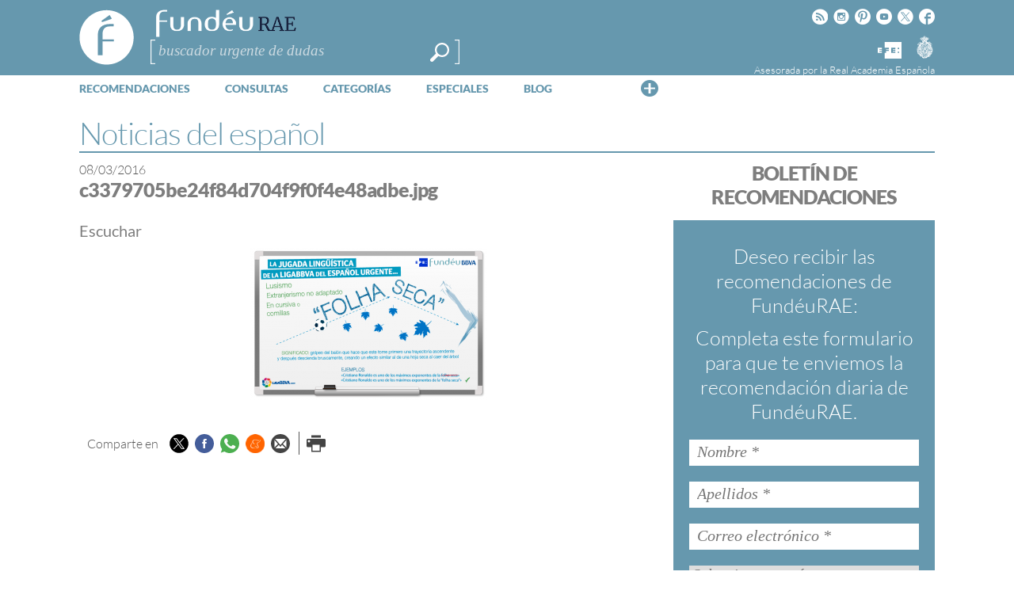

--- FILE ---
content_type: text/html; charset=utf-8
request_url: https://www.google.com/recaptcha/api2/anchor?ar=1&k=6LeqEhUUAAAAANIrwHpG9q7MLzswNZZnLOfA50E6&co=aHR0cHM6Ly93d3cuZnVuZGV1LmVzOjQ0Mw..&hl=es&v=N67nZn4AqZkNcbeMu4prBgzg&size=normal&anchor-ms=20000&execute-ms=30000&cb=60g8bwoa4by
body_size: 49595
content:
<!DOCTYPE HTML><html dir="ltr" lang="es"><head><meta http-equiv="Content-Type" content="text/html; charset=UTF-8">
<meta http-equiv="X-UA-Compatible" content="IE=edge">
<title>reCAPTCHA</title>
<style type="text/css">
/* cyrillic-ext */
@font-face {
  font-family: 'Roboto';
  font-style: normal;
  font-weight: 400;
  font-stretch: 100%;
  src: url(//fonts.gstatic.com/s/roboto/v48/KFO7CnqEu92Fr1ME7kSn66aGLdTylUAMa3GUBHMdazTgWw.woff2) format('woff2');
  unicode-range: U+0460-052F, U+1C80-1C8A, U+20B4, U+2DE0-2DFF, U+A640-A69F, U+FE2E-FE2F;
}
/* cyrillic */
@font-face {
  font-family: 'Roboto';
  font-style: normal;
  font-weight: 400;
  font-stretch: 100%;
  src: url(//fonts.gstatic.com/s/roboto/v48/KFO7CnqEu92Fr1ME7kSn66aGLdTylUAMa3iUBHMdazTgWw.woff2) format('woff2');
  unicode-range: U+0301, U+0400-045F, U+0490-0491, U+04B0-04B1, U+2116;
}
/* greek-ext */
@font-face {
  font-family: 'Roboto';
  font-style: normal;
  font-weight: 400;
  font-stretch: 100%;
  src: url(//fonts.gstatic.com/s/roboto/v48/KFO7CnqEu92Fr1ME7kSn66aGLdTylUAMa3CUBHMdazTgWw.woff2) format('woff2');
  unicode-range: U+1F00-1FFF;
}
/* greek */
@font-face {
  font-family: 'Roboto';
  font-style: normal;
  font-weight: 400;
  font-stretch: 100%;
  src: url(//fonts.gstatic.com/s/roboto/v48/KFO7CnqEu92Fr1ME7kSn66aGLdTylUAMa3-UBHMdazTgWw.woff2) format('woff2');
  unicode-range: U+0370-0377, U+037A-037F, U+0384-038A, U+038C, U+038E-03A1, U+03A3-03FF;
}
/* math */
@font-face {
  font-family: 'Roboto';
  font-style: normal;
  font-weight: 400;
  font-stretch: 100%;
  src: url(//fonts.gstatic.com/s/roboto/v48/KFO7CnqEu92Fr1ME7kSn66aGLdTylUAMawCUBHMdazTgWw.woff2) format('woff2');
  unicode-range: U+0302-0303, U+0305, U+0307-0308, U+0310, U+0312, U+0315, U+031A, U+0326-0327, U+032C, U+032F-0330, U+0332-0333, U+0338, U+033A, U+0346, U+034D, U+0391-03A1, U+03A3-03A9, U+03B1-03C9, U+03D1, U+03D5-03D6, U+03F0-03F1, U+03F4-03F5, U+2016-2017, U+2034-2038, U+203C, U+2040, U+2043, U+2047, U+2050, U+2057, U+205F, U+2070-2071, U+2074-208E, U+2090-209C, U+20D0-20DC, U+20E1, U+20E5-20EF, U+2100-2112, U+2114-2115, U+2117-2121, U+2123-214F, U+2190, U+2192, U+2194-21AE, U+21B0-21E5, U+21F1-21F2, U+21F4-2211, U+2213-2214, U+2216-22FF, U+2308-230B, U+2310, U+2319, U+231C-2321, U+2336-237A, U+237C, U+2395, U+239B-23B7, U+23D0, U+23DC-23E1, U+2474-2475, U+25AF, U+25B3, U+25B7, U+25BD, U+25C1, U+25CA, U+25CC, U+25FB, U+266D-266F, U+27C0-27FF, U+2900-2AFF, U+2B0E-2B11, U+2B30-2B4C, U+2BFE, U+3030, U+FF5B, U+FF5D, U+1D400-1D7FF, U+1EE00-1EEFF;
}
/* symbols */
@font-face {
  font-family: 'Roboto';
  font-style: normal;
  font-weight: 400;
  font-stretch: 100%;
  src: url(//fonts.gstatic.com/s/roboto/v48/KFO7CnqEu92Fr1ME7kSn66aGLdTylUAMaxKUBHMdazTgWw.woff2) format('woff2');
  unicode-range: U+0001-000C, U+000E-001F, U+007F-009F, U+20DD-20E0, U+20E2-20E4, U+2150-218F, U+2190, U+2192, U+2194-2199, U+21AF, U+21E6-21F0, U+21F3, U+2218-2219, U+2299, U+22C4-22C6, U+2300-243F, U+2440-244A, U+2460-24FF, U+25A0-27BF, U+2800-28FF, U+2921-2922, U+2981, U+29BF, U+29EB, U+2B00-2BFF, U+4DC0-4DFF, U+FFF9-FFFB, U+10140-1018E, U+10190-1019C, U+101A0, U+101D0-101FD, U+102E0-102FB, U+10E60-10E7E, U+1D2C0-1D2D3, U+1D2E0-1D37F, U+1F000-1F0FF, U+1F100-1F1AD, U+1F1E6-1F1FF, U+1F30D-1F30F, U+1F315, U+1F31C, U+1F31E, U+1F320-1F32C, U+1F336, U+1F378, U+1F37D, U+1F382, U+1F393-1F39F, U+1F3A7-1F3A8, U+1F3AC-1F3AF, U+1F3C2, U+1F3C4-1F3C6, U+1F3CA-1F3CE, U+1F3D4-1F3E0, U+1F3ED, U+1F3F1-1F3F3, U+1F3F5-1F3F7, U+1F408, U+1F415, U+1F41F, U+1F426, U+1F43F, U+1F441-1F442, U+1F444, U+1F446-1F449, U+1F44C-1F44E, U+1F453, U+1F46A, U+1F47D, U+1F4A3, U+1F4B0, U+1F4B3, U+1F4B9, U+1F4BB, U+1F4BF, U+1F4C8-1F4CB, U+1F4D6, U+1F4DA, U+1F4DF, U+1F4E3-1F4E6, U+1F4EA-1F4ED, U+1F4F7, U+1F4F9-1F4FB, U+1F4FD-1F4FE, U+1F503, U+1F507-1F50B, U+1F50D, U+1F512-1F513, U+1F53E-1F54A, U+1F54F-1F5FA, U+1F610, U+1F650-1F67F, U+1F687, U+1F68D, U+1F691, U+1F694, U+1F698, U+1F6AD, U+1F6B2, U+1F6B9-1F6BA, U+1F6BC, U+1F6C6-1F6CF, U+1F6D3-1F6D7, U+1F6E0-1F6EA, U+1F6F0-1F6F3, U+1F6F7-1F6FC, U+1F700-1F7FF, U+1F800-1F80B, U+1F810-1F847, U+1F850-1F859, U+1F860-1F887, U+1F890-1F8AD, U+1F8B0-1F8BB, U+1F8C0-1F8C1, U+1F900-1F90B, U+1F93B, U+1F946, U+1F984, U+1F996, U+1F9E9, U+1FA00-1FA6F, U+1FA70-1FA7C, U+1FA80-1FA89, U+1FA8F-1FAC6, U+1FACE-1FADC, U+1FADF-1FAE9, U+1FAF0-1FAF8, U+1FB00-1FBFF;
}
/* vietnamese */
@font-face {
  font-family: 'Roboto';
  font-style: normal;
  font-weight: 400;
  font-stretch: 100%;
  src: url(//fonts.gstatic.com/s/roboto/v48/KFO7CnqEu92Fr1ME7kSn66aGLdTylUAMa3OUBHMdazTgWw.woff2) format('woff2');
  unicode-range: U+0102-0103, U+0110-0111, U+0128-0129, U+0168-0169, U+01A0-01A1, U+01AF-01B0, U+0300-0301, U+0303-0304, U+0308-0309, U+0323, U+0329, U+1EA0-1EF9, U+20AB;
}
/* latin-ext */
@font-face {
  font-family: 'Roboto';
  font-style: normal;
  font-weight: 400;
  font-stretch: 100%;
  src: url(//fonts.gstatic.com/s/roboto/v48/KFO7CnqEu92Fr1ME7kSn66aGLdTylUAMa3KUBHMdazTgWw.woff2) format('woff2');
  unicode-range: U+0100-02BA, U+02BD-02C5, U+02C7-02CC, U+02CE-02D7, U+02DD-02FF, U+0304, U+0308, U+0329, U+1D00-1DBF, U+1E00-1E9F, U+1EF2-1EFF, U+2020, U+20A0-20AB, U+20AD-20C0, U+2113, U+2C60-2C7F, U+A720-A7FF;
}
/* latin */
@font-face {
  font-family: 'Roboto';
  font-style: normal;
  font-weight: 400;
  font-stretch: 100%;
  src: url(//fonts.gstatic.com/s/roboto/v48/KFO7CnqEu92Fr1ME7kSn66aGLdTylUAMa3yUBHMdazQ.woff2) format('woff2');
  unicode-range: U+0000-00FF, U+0131, U+0152-0153, U+02BB-02BC, U+02C6, U+02DA, U+02DC, U+0304, U+0308, U+0329, U+2000-206F, U+20AC, U+2122, U+2191, U+2193, U+2212, U+2215, U+FEFF, U+FFFD;
}
/* cyrillic-ext */
@font-face {
  font-family: 'Roboto';
  font-style: normal;
  font-weight: 500;
  font-stretch: 100%;
  src: url(//fonts.gstatic.com/s/roboto/v48/KFO7CnqEu92Fr1ME7kSn66aGLdTylUAMa3GUBHMdazTgWw.woff2) format('woff2');
  unicode-range: U+0460-052F, U+1C80-1C8A, U+20B4, U+2DE0-2DFF, U+A640-A69F, U+FE2E-FE2F;
}
/* cyrillic */
@font-face {
  font-family: 'Roboto';
  font-style: normal;
  font-weight: 500;
  font-stretch: 100%;
  src: url(//fonts.gstatic.com/s/roboto/v48/KFO7CnqEu92Fr1ME7kSn66aGLdTylUAMa3iUBHMdazTgWw.woff2) format('woff2');
  unicode-range: U+0301, U+0400-045F, U+0490-0491, U+04B0-04B1, U+2116;
}
/* greek-ext */
@font-face {
  font-family: 'Roboto';
  font-style: normal;
  font-weight: 500;
  font-stretch: 100%;
  src: url(//fonts.gstatic.com/s/roboto/v48/KFO7CnqEu92Fr1ME7kSn66aGLdTylUAMa3CUBHMdazTgWw.woff2) format('woff2');
  unicode-range: U+1F00-1FFF;
}
/* greek */
@font-face {
  font-family: 'Roboto';
  font-style: normal;
  font-weight: 500;
  font-stretch: 100%;
  src: url(//fonts.gstatic.com/s/roboto/v48/KFO7CnqEu92Fr1ME7kSn66aGLdTylUAMa3-UBHMdazTgWw.woff2) format('woff2');
  unicode-range: U+0370-0377, U+037A-037F, U+0384-038A, U+038C, U+038E-03A1, U+03A3-03FF;
}
/* math */
@font-face {
  font-family: 'Roboto';
  font-style: normal;
  font-weight: 500;
  font-stretch: 100%;
  src: url(//fonts.gstatic.com/s/roboto/v48/KFO7CnqEu92Fr1ME7kSn66aGLdTylUAMawCUBHMdazTgWw.woff2) format('woff2');
  unicode-range: U+0302-0303, U+0305, U+0307-0308, U+0310, U+0312, U+0315, U+031A, U+0326-0327, U+032C, U+032F-0330, U+0332-0333, U+0338, U+033A, U+0346, U+034D, U+0391-03A1, U+03A3-03A9, U+03B1-03C9, U+03D1, U+03D5-03D6, U+03F0-03F1, U+03F4-03F5, U+2016-2017, U+2034-2038, U+203C, U+2040, U+2043, U+2047, U+2050, U+2057, U+205F, U+2070-2071, U+2074-208E, U+2090-209C, U+20D0-20DC, U+20E1, U+20E5-20EF, U+2100-2112, U+2114-2115, U+2117-2121, U+2123-214F, U+2190, U+2192, U+2194-21AE, U+21B0-21E5, U+21F1-21F2, U+21F4-2211, U+2213-2214, U+2216-22FF, U+2308-230B, U+2310, U+2319, U+231C-2321, U+2336-237A, U+237C, U+2395, U+239B-23B7, U+23D0, U+23DC-23E1, U+2474-2475, U+25AF, U+25B3, U+25B7, U+25BD, U+25C1, U+25CA, U+25CC, U+25FB, U+266D-266F, U+27C0-27FF, U+2900-2AFF, U+2B0E-2B11, U+2B30-2B4C, U+2BFE, U+3030, U+FF5B, U+FF5D, U+1D400-1D7FF, U+1EE00-1EEFF;
}
/* symbols */
@font-face {
  font-family: 'Roboto';
  font-style: normal;
  font-weight: 500;
  font-stretch: 100%;
  src: url(//fonts.gstatic.com/s/roboto/v48/KFO7CnqEu92Fr1ME7kSn66aGLdTylUAMaxKUBHMdazTgWw.woff2) format('woff2');
  unicode-range: U+0001-000C, U+000E-001F, U+007F-009F, U+20DD-20E0, U+20E2-20E4, U+2150-218F, U+2190, U+2192, U+2194-2199, U+21AF, U+21E6-21F0, U+21F3, U+2218-2219, U+2299, U+22C4-22C6, U+2300-243F, U+2440-244A, U+2460-24FF, U+25A0-27BF, U+2800-28FF, U+2921-2922, U+2981, U+29BF, U+29EB, U+2B00-2BFF, U+4DC0-4DFF, U+FFF9-FFFB, U+10140-1018E, U+10190-1019C, U+101A0, U+101D0-101FD, U+102E0-102FB, U+10E60-10E7E, U+1D2C0-1D2D3, U+1D2E0-1D37F, U+1F000-1F0FF, U+1F100-1F1AD, U+1F1E6-1F1FF, U+1F30D-1F30F, U+1F315, U+1F31C, U+1F31E, U+1F320-1F32C, U+1F336, U+1F378, U+1F37D, U+1F382, U+1F393-1F39F, U+1F3A7-1F3A8, U+1F3AC-1F3AF, U+1F3C2, U+1F3C4-1F3C6, U+1F3CA-1F3CE, U+1F3D4-1F3E0, U+1F3ED, U+1F3F1-1F3F3, U+1F3F5-1F3F7, U+1F408, U+1F415, U+1F41F, U+1F426, U+1F43F, U+1F441-1F442, U+1F444, U+1F446-1F449, U+1F44C-1F44E, U+1F453, U+1F46A, U+1F47D, U+1F4A3, U+1F4B0, U+1F4B3, U+1F4B9, U+1F4BB, U+1F4BF, U+1F4C8-1F4CB, U+1F4D6, U+1F4DA, U+1F4DF, U+1F4E3-1F4E6, U+1F4EA-1F4ED, U+1F4F7, U+1F4F9-1F4FB, U+1F4FD-1F4FE, U+1F503, U+1F507-1F50B, U+1F50D, U+1F512-1F513, U+1F53E-1F54A, U+1F54F-1F5FA, U+1F610, U+1F650-1F67F, U+1F687, U+1F68D, U+1F691, U+1F694, U+1F698, U+1F6AD, U+1F6B2, U+1F6B9-1F6BA, U+1F6BC, U+1F6C6-1F6CF, U+1F6D3-1F6D7, U+1F6E0-1F6EA, U+1F6F0-1F6F3, U+1F6F7-1F6FC, U+1F700-1F7FF, U+1F800-1F80B, U+1F810-1F847, U+1F850-1F859, U+1F860-1F887, U+1F890-1F8AD, U+1F8B0-1F8BB, U+1F8C0-1F8C1, U+1F900-1F90B, U+1F93B, U+1F946, U+1F984, U+1F996, U+1F9E9, U+1FA00-1FA6F, U+1FA70-1FA7C, U+1FA80-1FA89, U+1FA8F-1FAC6, U+1FACE-1FADC, U+1FADF-1FAE9, U+1FAF0-1FAF8, U+1FB00-1FBFF;
}
/* vietnamese */
@font-face {
  font-family: 'Roboto';
  font-style: normal;
  font-weight: 500;
  font-stretch: 100%;
  src: url(//fonts.gstatic.com/s/roboto/v48/KFO7CnqEu92Fr1ME7kSn66aGLdTylUAMa3OUBHMdazTgWw.woff2) format('woff2');
  unicode-range: U+0102-0103, U+0110-0111, U+0128-0129, U+0168-0169, U+01A0-01A1, U+01AF-01B0, U+0300-0301, U+0303-0304, U+0308-0309, U+0323, U+0329, U+1EA0-1EF9, U+20AB;
}
/* latin-ext */
@font-face {
  font-family: 'Roboto';
  font-style: normal;
  font-weight: 500;
  font-stretch: 100%;
  src: url(//fonts.gstatic.com/s/roboto/v48/KFO7CnqEu92Fr1ME7kSn66aGLdTylUAMa3KUBHMdazTgWw.woff2) format('woff2');
  unicode-range: U+0100-02BA, U+02BD-02C5, U+02C7-02CC, U+02CE-02D7, U+02DD-02FF, U+0304, U+0308, U+0329, U+1D00-1DBF, U+1E00-1E9F, U+1EF2-1EFF, U+2020, U+20A0-20AB, U+20AD-20C0, U+2113, U+2C60-2C7F, U+A720-A7FF;
}
/* latin */
@font-face {
  font-family: 'Roboto';
  font-style: normal;
  font-weight: 500;
  font-stretch: 100%;
  src: url(//fonts.gstatic.com/s/roboto/v48/KFO7CnqEu92Fr1ME7kSn66aGLdTylUAMa3yUBHMdazQ.woff2) format('woff2');
  unicode-range: U+0000-00FF, U+0131, U+0152-0153, U+02BB-02BC, U+02C6, U+02DA, U+02DC, U+0304, U+0308, U+0329, U+2000-206F, U+20AC, U+2122, U+2191, U+2193, U+2212, U+2215, U+FEFF, U+FFFD;
}
/* cyrillic-ext */
@font-face {
  font-family: 'Roboto';
  font-style: normal;
  font-weight: 900;
  font-stretch: 100%;
  src: url(//fonts.gstatic.com/s/roboto/v48/KFO7CnqEu92Fr1ME7kSn66aGLdTylUAMa3GUBHMdazTgWw.woff2) format('woff2');
  unicode-range: U+0460-052F, U+1C80-1C8A, U+20B4, U+2DE0-2DFF, U+A640-A69F, U+FE2E-FE2F;
}
/* cyrillic */
@font-face {
  font-family: 'Roboto';
  font-style: normal;
  font-weight: 900;
  font-stretch: 100%;
  src: url(//fonts.gstatic.com/s/roboto/v48/KFO7CnqEu92Fr1ME7kSn66aGLdTylUAMa3iUBHMdazTgWw.woff2) format('woff2');
  unicode-range: U+0301, U+0400-045F, U+0490-0491, U+04B0-04B1, U+2116;
}
/* greek-ext */
@font-face {
  font-family: 'Roboto';
  font-style: normal;
  font-weight: 900;
  font-stretch: 100%;
  src: url(//fonts.gstatic.com/s/roboto/v48/KFO7CnqEu92Fr1ME7kSn66aGLdTylUAMa3CUBHMdazTgWw.woff2) format('woff2');
  unicode-range: U+1F00-1FFF;
}
/* greek */
@font-face {
  font-family: 'Roboto';
  font-style: normal;
  font-weight: 900;
  font-stretch: 100%;
  src: url(//fonts.gstatic.com/s/roboto/v48/KFO7CnqEu92Fr1ME7kSn66aGLdTylUAMa3-UBHMdazTgWw.woff2) format('woff2');
  unicode-range: U+0370-0377, U+037A-037F, U+0384-038A, U+038C, U+038E-03A1, U+03A3-03FF;
}
/* math */
@font-face {
  font-family: 'Roboto';
  font-style: normal;
  font-weight: 900;
  font-stretch: 100%;
  src: url(//fonts.gstatic.com/s/roboto/v48/KFO7CnqEu92Fr1ME7kSn66aGLdTylUAMawCUBHMdazTgWw.woff2) format('woff2');
  unicode-range: U+0302-0303, U+0305, U+0307-0308, U+0310, U+0312, U+0315, U+031A, U+0326-0327, U+032C, U+032F-0330, U+0332-0333, U+0338, U+033A, U+0346, U+034D, U+0391-03A1, U+03A3-03A9, U+03B1-03C9, U+03D1, U+03D5-03D6, U+03F0-03F1, U+03F4-03F5, U+2016-2017, U+2034-2038, U+203C, U+2040, U+2043, U+2047, U+2050, U+2057, U+205F, U+2070-2071, U+2074-208E, U+2090-209C, U+20D0-20DC, U+20E1, U+20E5-20EF, U+2100-2112, U+2114-2115, U+2117-2121, U+2123-214F, U+2190, U+2192, U+2194-21AE, U+21B0-21E5, U+21F1-21F2, U+21F4-2211, U+2213-2214, U+2216-22FF, U+2308-230B, U+2310, U+2319, U+231C-2321, U+2336-237A, U+237C, U+2395, U+239B-23B7, U+23D0, U+23DC-23E1, U+2474-2475, U+25AF, U+25B3, U+25B7, U+25BD, U+25C1, U+25CA, U+25CC, U+25FB, U+266D-266F, U+27C0-27FF, U+2900-2AFF, U+2B0E-2B11, U+2B30-2B4C, U+2BFE, U+3030, U+FF5B, U+FF5D, U+1D400-1D7FF, U+1EE00-1EEFF;
}
/* symbols */
@font-face {
  font-family: 'Roboto';
  font-style: normal;
  font-weight: 900;
  font-stretch: 100%;
  src: url(//fonts.gstatic.com/s/roboto/v48/KFO7CnqEu92Fr1ME7kSn66aGLdTylUAMaxKUBHMdazTgWw.woff2) format('woff2');
  unicode-range: U+0001-000C, U+000E-001F, U+007F-009F, U+20DD-20E0, U+20E2-20E4, U+2150-218F, U+2190, U+2192, U+2194-2199, U+21AF, U+21E6-21F0, U+21F3, U+2218-2219, U+2299, U+22C4-22C6, U+2300-243F, U+2440-244A, U+2460-24FF, U+25A0-27BF, U+2800-28FF, U+2921-2922, U+2981, U+29BF, U+29EB, U+2B00-2BFF, U+4DC0-4DFF, U+FFF9-FFFB, U+10140-1018E, U+10190-1019C, U+101A0, U+101D0-101FD, U+102E0-102FB, U+10E60-10E7E, U+1D2C0-1D2D3, U+1D2E0-1D37F, U+1F000-1F0FF, U+1F100-1F1AD, U+1F1E6-1F1FF, U+1F30D-1F30F, U+1F315, U+1F31C, U+1F31E, U+1F320-1F32C, U+1F336, U+1F378, U+1F37D, U+1F382, U+1F393-1F39F, U+1F3A7-1F3A8, U+1F3AC-1F3AF, U+1F3C2, U+1F3C4-1F3C6, U+1F3CA-1F3CE, U+1F3D4-1F3E0, U+1F3ED, U+1F3F1-1F3F3, U+1F3F5-1F3F7, U+1F408, U+1F415, U+1F41F, U+1F426, U+1F43F, U+1F441-1F442, U+1F444, U+1F446-1F449, U+1F44C-1F44E, U+1F453, U+1F46A, U+1F47D, U+1F4A3, U+1F4B0, U+1F4B3, U+1F4B9, U+1F4BB, U+1F4BF, U+1F4C8-1F4CB, U+1F4D6, U+1F4DA, U+1F4DF, U+1F4E3-1F4E6, U+1F4EA-1F4ED, U+1F4F7, U+1F4F9-1F4FB, U+1F4FD-1F4FE, U+1F503, U+1F507-1F50B, U+1F50D, U+1F512-1F513, U+1F53E-1F54A, U+1F54F-1F5FA, U+1F610, U+1F650-1F67F, U+1F687, U+1F68D, U+1F691, U+1F694, U+1F698, U+1F6AD, U+1F6B2, U+1F6B9-1F6BA, U+1F6BC, U+1F6C6-1F6CF, U+1F6D3-1F6D7, U+1F6E0-1F6EA, U+1F6F0-1F6F3, U+1F6F7-1F6FC, U+1F700-1F7FF, U+1F800-1F80B, U+1F810-1F847, U+1F850-1F859, U+1F860-1F887, U+1F890-1F8AD, U+1F8B0-1F8BB, U+1F8C0-1F8C1, U+1F900-1F90B, U+1F93B, U+1F946, U+1F984, U+1F996, U+1F9E9, U+1FA00-1FA6F, U+1FA70-1FA7C, U+1FA80-1FA89, U+1FA8F-1FAC6, U+1FACE-1FADC, U+1FADF-1FAE9, U+1FAF0-1FAF8, U+1FB00-1FBFF;
}
/* vietnamese */
@font-face {
  font-family: 'Roboto';
  font-style: normal;
  font-weight: 900;
  font-stretch: 100%;
  src: url(//fonts.gstatic.com/s/roboto/v48/KFO7CnqEu92Fr1ME7kSn66aGLdTylUAMa3OUBHMdazTgWw.woff2) format('woff2');
  unicode-range: U+0102-0103, U+0110-0111, U+0128-0129, U+0168-0169, U+01A0-01A1, U+01AF-01B0, U+0300-0301, U+0303-0304, U+0308-0309, U+0323, U+0329, U+1EA0-1EF9, U+20AB;
}
/* latin-ext */
@font-face {
  font-family: 'Roboto';
  font-style: normal;
  font-weight: 900;
  font-stretch: 100%;
  src: url(//fonts.gstatic.com/s/roboto/v48/KFO7CnqEu92Fr1ME7kSn66aGLdTylUAMa3KUBHMdazTgWw.woff2) format('woff2');
  unicode-range: U+0100-02BA, U+02BD-02C5, U+02C7-02CC, U+02CE-02D7, U+02DD-02FF, U+0304, U+0308, U+0329, U+1D00-1DBF, U+1E00-1E9F, U+1EF2-1EFF, U+2020, U+20A0-20AB, U+20AD-20C0, U+2113, U+2C60-2C7F, U+A720-A7FF;
}
/* latin */
@font-face {
  font-family: 'Roboto';
  font-style: normal;
  font-weight: 900;
  font-stretch: 100%;
  src: url(//fonts.gstatic.com/s/roboto/v48/KFO7CnqEu92Fr1ME7kSn66aGLdTylUAMa3yUBHMdazQ.woff2) format('woff2');
  unicode-range: U+0000-00FF, U+0131, U+0152-0153, U+02BB-02BC, U+02C6, U+02DA, U+02DC, U+0304, U+0308, U+0329, U+2000-206F, U+20AC, U+2122, U+2191, U+2193, U+2212, U+2215, U+FEFF, U+FFFD;
}

</style>
<link rel="stylesheet" type="text/css" href="https://www.gstatic.com/recaptcha/releases/N67nZn4AqZkNcbeMu4prBgzg/styles__ltr.css">
<script nonce="220_YRHVnRZO9liV_TaUEw" type="text/javascript">window['__recaptcha_api'] = 'https://www.google.com/recaptcha/api2/';</script>
<script type="text/javascript" src="https://www.gstatic.com/recaptcha/releases/N67nZn4AqZkNcbeMu4prBgzg/recaptcha__es.js" nonce="220_YRHVnRZO9liV_TaUEw">
      
    </script></head>
<body><div id="rc-anchor-alert" class="rc-anchor-alert"></div>
<input type="hidden" id="recaptcha-token" value="[base64]">
<script type="text/javascript" nonce="220_YRHVnRZO9liV_TaUEw">
      recaptcha.anchor.Main.init("[\x22ainput\x22,[\x22bgdata\x22,\x22\x22,\[base64]/[base64]/[base64]/bmV3IHJbeF0oY1swXSk6RT09Mj9uZXcgclt4XShjWzBdLGNbMV0pOkU9PTM/bmV3IHJbeF0oY1swXSxjWzFdLGNbMl0pOkU9PTQ/[base64]/[base64]/[base64]/[base64]/[base64]/[base64]/[base64]/[base64]\x22,\[base64]\\u003d\x22,\[base64]/DlMKuLHAPw6zCpMOUw5k9dA9dbW/ClTJcw4TCnMKPVWzClnV5BwrDtXTDusKdMSRIKVjDnXpsw7wgwpbCmsONwqnDg2TDrcK7JMOnw7TCsSA/wr/[base64]/DsEE4w4pHfUxTw4LClC7DuMKrHS5dLUjDkWPChsKAKlrCv8OVw4RGExwfwrwnb8K2HMKJwqdIw6YlSsO0YcKOwr1Awr3ChnPCmsKuwqoAUMK/w4hqfmHCrHJeNsORRsOEBsOSdcKvZ2TDhTjDn2nDsn3Dog/DpMO1w7hwwpRIwobCvcKtw7nChEF0w5QeJ8KtwpzDmsKKwrPCmxwZQsKeVsKUw5sqLSXDgcOYwoYyBcKMXMOiHlXDhMKew6x4GGpbXz3CvyPDuMKkBBzDpFZNw6bClDbDqhHDl8K5K0zDuG7ClMOuV0Umwok5w5EWZsOVbFNuw7/Ct0TCpMKaOWvCjkrCthVYwqnDgUHCicOjwovChThfRMKwV8K3w79TSsKsw7MkecKPwo/CmClhYH47JFXDkDhNwpQ7TXczUTMRw5YOwp/DgkJKDcOrWz3DpQvCk3rDg8KkN8Kaw453ABsuwpEIfnkQTMOZf0YswrfDgQVmwpdHYsK6FAcFMcOow5HDpMOYwrfDqsO4ccOzwrouX8K+w7vDk8OSwrHDtWwAfDDDhWEEwrXCuELDjBoCwqcLGsOJwrrDtcOqw6HDl8O3IVfDvQcVw4/DjcOEAcOAw602w57Dqk7DpgvDqF/CqXVuCsO3Yi7CmwhFw7/Dq1sWwph4w6AaGhvDu8OcJMODdsKrfcOYR8KjR8OfewR5d8Klf8OFV2Bkw57CiijColzCvhrCoWXChEZMw5A6GcO4ZUYswrXDizJYIG/[base64]/Cs3/DuMKULWHCo8KMCGfChHvCiVRZIcOrwqnDpE/DgHghM2vDgkLDs8KkwpM3HngIWsODYMKXwoDCp8O/ETrDsizDscOUG8O1wrzDvMOAdkDDhn7DuRl/wr7CjcOEI8OGSwJQLEvCl8KYFsOkNcKHD3/ChMKWKMKSGxHDqH3DgcOvMsKVwoRXwovCvsO9w6TDtiIaH1XDsXkBwqzCgsKWWcKPwrzDhS7Cl8KrwpjDqsKlB2rCgcOSEhdswpMqHHPDp8O/w5XDncOjAXVHw44Ow7vDund+w60rTG/CqzlLw6rCh0rDnCfCqMKKag7CrsO6wq7DvsOCw580fnNUw6cuT8OpcsO+GhHDocKhwrjCsMOjDsOVwqcFIcOYwp/Ch8KRw7ZIKcKqQsKFfTbCvsOvwpFxwpV7wqfDsF3DkMOkw4/CuS/DkcOpw5zCp8KxIMKiR0xjwqzCmFQXLcK9w47DsMOaw7HCpMKCCsKnw7XDvMOhVcODwrPCssKywp/Dly0PGU04w47CkRLCj2YMw5sdKRgJwrUIbMKFwqxywpzDicKeLsKtGH1eZnzCpsO1dQFYX8K1wqYsB8O9w43DiCkNcMKhCsOlw7bDj0TDvcOrw416OsOEw4LCpwNCworCqsOKwqItHQdtdsOCWR/ClxAHwoU/w6LCgnXCnQ/DjMKNw4UpwpnDtnbClMKxw4LCmSzDr8OOcMO+w5MJBHnCmcKrTw0NwrZhw4PCqMOuw6TDt8OURsK5w5t1cDnDiMOUWcK/f8OWVMOpwrzCuxrDl8K+w63CqX9cGnVZw5VuQSHCnMKLJFNTN1Rqw4h1w53Cv8OyCDPCt8OJPk/DjMOjw6fChHDCgcKwR8KlfsKawrhnwrIHw6nDsh3Cun3Cg8KYw5lOeldbFsKnwqDDunbDvcKiJjPDl0YcwrPClsO8wqUywpHCg8OLwozDrRzDumUSaU3CtwIbN8KBesONw509d8K2ZMOGMWYVw5/CgMOwRBHCp8KvwpIKeUrDkcO3w653wq8tB8OoL8K5ODfCpHFPIsKHw4bDqh1QQcODJMOSw5Y1XMOdwrYgCFAkwpEIMk3Cm8Oww4BJTRjDuFpqHDjDjBwlUcO5wqPCsSg7w63DpcKjw7EmM8Kjw7PDgMO9E8Ofw5nDkxfDgDgbXMKqwrc/w7pVHMK/wrE6RsKsw5HCsVtzEhnDhCgxSV9Lw4jCilfCv8Kewp7DkGVVEMKhbSzCn37DrCTDtwDDrhHDgcKKw6bDviddwrQ5C8OuwpLDsU/CqcOOVsOCw4rDhAgWQHfDoMOtwp7DnE0nEF7Dm8KeUcKGw59MworDnMKVVXTCs0DDtUDCrcKywpfCpkc2W8KXOcOyCsOGwqxcwr/DmE3DncOBwogvCcKBPsKYQ8KJAcKkwrtAwrxRw6RrecOawo/[base64]/[base64]/ClMK4K8OYw6IvY8KfezwUwptDwpwiXMKlQsKBVMOKBGhWwonDo8OlAk9PURdKQ3lcWDXDukciUcOtVsOsw7rCrsKwXENrTMO6RDl/[base64]/[base64]/woV/w6LDtMOsLMKqwqJpwqVLA01PwqpdEnrCmxnCgCPDhkrDohrDp2pvwqfChD/DnMKCw6LCmjzDsMOJYCMuwp95w6x7wpnDlMOkCg5hwqNqwpp6IcOPa8OzbMK0fXZdeMKPHw3DjMO/ZcKiUh9/wp/Cn8Kswp7Di8O/QE8TwoVPCELCs0zDmcO1UMKRwrbCh2jDmcOjw4Ulw4wPwpFbwrxPw6/CiwxPw4INcAN0woLDisK6w5bCk8KawrbDmMKqw505R0IEacK1w7MbRBZoEBRKOXrDuMK0wo0TIMKmw4J3Q8KdQWzCuQDDscOvwpXDs0Mbw4/DpglQOMKnw4vDlX15BsOnWEnDscKfw53DlMK8E8OxVMOZwr/CvQfDrANEJjDDgsKSIsKCwp3CqETDpcKTw5ZgwrXCs1TDul/[base64]/DncOrwpDCssOGfsKjOsKMwqXDjnnDm8KZbTdew4PDqH3DgMKvMsKNKcOuw4fCt8K3BcK3wrrChsK8VsKUw6zDrsK7wpnCjcOUXTF+w7nDhR/DvcK4w6lyUMKEwpd4f8KpAcOzWgLCtsO0AsOYKMO1wrYyGMKJwr/[base64]/[base64]/[base64]/[base64]/[base64]/Dgh5BFT/Dhx/[base64]/wqtxAW/DksKSLcK1e8Ksfnx7w6rDtRJXFAzClVJTAMKYISxFwrTCqsKPP2jDsMKeN8Kcw6bCt8OZLsOAwpQiw4/[base64]/DqzJNLsKEEsO/A8OVwrDCmwkXYMK2woXCmsObNHRRw57DmsO7wp1LTcOKw5DCsDwSYHrDoA3DsMOGw5Fuw5fDksKcw7bDmhnDsxrChg3DhMOMwoRLw6Uwe8KbwqobbyMye8OvDUFWCsKvwqdjw7HCmS3Dn0PDk2jDrcKSwpDConzDtsKmwrzDsDzDrMOww7zCuC0iw5R6w4hRw7I/f1gFJsKIw4VpwpjCl8O8wq/Dh8KFTRLCh8KRSBAaX8KaM8OwQMKmw790F8KPw5E5KgfDn8K+wpLChmNwwo/DvgbDqCnCjxgVLkZtwozClgrDnsKMZsO2wpw+DcKmNcOdwrbCtnBOUUEaAsKjw5MFw6diwrFTw5HDlBvDpMOjw6Aqwo/[base64]/CpVjCvW1NTlsnw6olG8O4AcKfw4zDnRzDnmPDmGJ8dCcuwoMjH8KKwrlpwrMBZ11lF8OTZkXCl8KSAFsswqXCg37CvmHCminClkpmQDwCw6cUw6DDiGPCl1zDtcOwwp4bwpLClFgLMQtuwq/Ch3sgIBNGPzvCmsOjw5MxwqwBw6E+b8KVL8KRwp0dw5ckQH7Cq8OXw75YwqHCtzMyw4IoS8Kuw4rCmcK1OsOmCGDCvMK5w67DjHk8W2RuwrI/KsOPGcKkUULDjsOjw4zCi8OfDsOfcwMEKBR1wp/Cqwsmw63DmxvCpGs/wqbCgcOowqnCiS3Di8KsWVQmNsO2w7/DjlEKw7zDh8OawpHCr8KfFDDCh1BFK3lBdBHCnVPCjjTDj34Yw7ZNw6rDu8K+QGE0wpTCmMOJw6dlR1fDjsOkS8OsUcKuPcKXwosmEWlhw4NCw5DDhUDDt8KnXcKiw53Dn8ONw7/Dkgh9RGJbw5JfBcK9w6c0AT/[base64]/[base64]/VMKnw7Z/DQdrw7FdTBU3b8OUw5nCrcOEKsOIwrXDlFfDhSbCsn3CuGAUC8Kmw7Ehw4chw6oKw7NIw7jCpwjDtHBJOjtjRBzDsMOtb8KRfQLCr8Oww69gcy8DJMOFwpMlI3Ifwr0OC8O0wpsdA1DCoU/Cl8OCwphyEMOYAsOHwpjDt8KZw6cPSsKae8O1PMKrw5M0AcOMHwAILsKaCgvDscK/[base64]/Cq8KDw7HDqcOuX2rDhRNOwptqw4EfCMKvC2/DiEFwMcKtH8OAw7zCo8KlCVVXF8KAMHlFworDrG8/JFVUY1QXbHkse8KZWsKVwqAmE8OIAMOnN8KpJsOaKcOcJsKDK8OawqokwpkcRMOWwphFRhVCR35+EMOGU25LUHdxwrTCisOqw59ewpN7w4Ybw5QkEBUiUyTDosOEwrN6eXXCjsOmW8Kuw4XDsMO2QMKOURXDiGTCqwoqwonCusO6dQ/[base64]/[base64]/DpsOkGQPCu8OAdQvDkBDCtV8wQ8Kvw5PCpcKjwod1csKvR8Kvw44Iw4zDkTgGb8O8DMO6bilsw6DDg0JiwrMZMMKEUsOMEWPDjmwWTsO6wpHClGnCh8ObWsKJf2EUXmVvw54GMybDq00Nw7TDsX/CpXteOC3DoirCmcO0w44rwobDmcKgGMKVYCZbAsOIwqovHX/DucKLJMKSw5bCkiBLEcO6wq85c8KuwqYreBEqwqxqw73DrVFKXMOww4/Dt8O7N8Kdw6ZgwoY0w7hVw5ZHA34jwrLCrMO0dSnCuhcEC8OeFMOuNsKXw7QMKBvDgMOIw6LCo8Kgw6LCsCfCvTTDoSPCp3PChjbCp8OXw4/[base64]/wqlCw7ooE8OzCsORwofDn8K5w63DssOkwqAUw5rCgjNlwo/Diw7CkcKjHhPCukjDs8OAEcO3YQ00w5BOw6ReOErCrzc7wrUsw5QqHVcNLcOlJcObF8OBGcOZw4pTw7rCq8O6E1DChQxowqg1VMK4w47ChQN+WTXCoRHDjlszw5HCjy5xZ8OpA2XCsSvDuxJsTQ/Dt8Ozw6BRXMKPB8KBwpxxwpIWwoobKWRwwq3Di8KxwrPDiDluwrbDjGIpHyZlBMO1wonCmWvCtAYDwrPDqigkR1sBOsOpES3Cs8KvwoXDucKdZgLDm3oyS8KMw4UCSG/CpsKswptfJU8resOyw4bDhBjDrMO1wroSXhrCgl0Mw61SwplHBMOxIQrDt0bDhsOKwrAiw4Z6FwjCqMKPZ2zDp8Ofw7vCkcK4WiphLsKzwq3DhlMzdUYawo0/KVbDq1fCqhxbYsOEw7wyw7jCuWrDllrCuGfDtkrCigvCs8KzTcOMOyEfw64GGDN8w5Mqw6cJM8KkGDQDVHEAAjEpwrDCrmTDig/[base64]/DuVREfyLCtcO9dUEDBMKTwo0SwogkScOdw5lKw5FZwrlLQsORMMKjw7FJWyskw7I3wpnCu8OfTcO9TT/DpMONw79fw7rDkcKne8OPw5fDncOCwrUMw5fDusOUNErDhmwAw6nDp8ODf3BJLMOaCW/DnMKGwrpew6DDisORwroPwqHDgl15w4NIwpoQwpsVZj7CuGvCl0PCjRbCv8O/agjClBVBJMKqUifCjMO0w4gWJDU9fGt3D8OOw5bCn8OXHFDDkRU/F1ccWnDCnT1KVhYbHjgWDMOXO1PDr8K0HcK/wobCjsKAeEh9UHzCjsKbY8KGw7nCtWbDpH3DpcKNwpXCrCVaLMKnwqXDiA/ChWzDoMKZwp7DhcOga0coJSvCqQYTNCYADsK0wpvCnU1mdmBGTxrCg8KceMOnesKGL8KmOsKywqRDNg3DiMOqGVHDicKVw4EKaMOuw6FNwpzCkkF/wrTDoms3HcOufsOjc8OKXQXCjn7DpQZcwqHDu03CrVwuRl/DqsKma8O0WDTDukZ7NMKdw4hHBDzCnnd9w69Kw6bCo8O3wph5XmTCvh7Cuj80w4bDjzV8wr7DmGFXwo/CkxhRw4nCmj0GwqwLwoQXwqYWwo9Bw4IkM8KYwo7Dug/CmcObJsOOScOHwr7CgzkjUAcBcsKxw7PCisO9LMKJwrNiwrETAQVGwojCu2Adw5/CvR5aw5PCsUBOw7kawqTDjC0NwpMCw4zCl8ObaUrDui19XsOjasK7woLCncOMRUEgaMO5w4bCpgfDiMKyw7XCq8OldcKQHj0WaQYGw6jCiF5Kw7jDg8Kvwqhqw7gTwozDvXzCnsKSBcKnwqMrUB0MVcOqw7YPw67CksORwrRcNMOuE8OFfk/DjcOVw6vDgBDDoMKbdsOJIcOVIW8UYQAsw41Jw590wrTDs1rDtVp0JMOCNBPDrWJUB8OCw7rDh3Zgwp/[base64]/CsjVGH8OSwpMfH8O8wqcYQcKqw5R8wrV7K8KhwoHDkcKBezkUwr7DqsKNHTvDtwDCoMOCIWbDgBRiImx/w4XCsV7DkhTDki0rewvDvHTCvHhSahwTw7bCrsO0a1zDoxt8SzdCRMK/wojCtk04woEDw71yw5QlwozDt8KsJy7DmcK8wp40wpvDimwKw71ZEVINEk/CpXPDoGwJw6cndMOeLisSw4fCn8OZw5DDogwnKsKHw6kJYkkpwoDCmMKpwrHDiMOiw7XCksOHw7PDkMK3cF1BwpnClgV7DS3DgMO9B8Knw7/DtsOmw6lmw5PCosK+wp/Cq8KRDELCuit9w7/[base64]/Cs8KULn7CqlAUb8Orwr3CmsKrwrhbVhslDwXCtytCwqLClkwNw7jCmMOPw77CksOowq3Do0nDkMOkw5DDjG7DsXDCtsKDAiZXwr55aW7Du8Orw6LDrQTDoV/DsMK+YyB5w74Pw4AxHyYNYC56UjxcEMKWGMO+OcKvwqHCkRTCtcOyw5dfahVTJF7CmWk6w7jClsOvw6fChm1HwqzDnH5/w5bCpD93wrkeUMKCw7pJPcKqwqgnTzwMw7nDkUJPLVAHfcKXw5RgTzcsP8OBeTbDn8O2GFXCqcOaQsOCJwDDpMKCw6F+JsKnw7dOwqrDtmpPw4zCklTDq0vCu8Kow4HCugVGEsO4w61Xc1/[base64]/w4pXwqLCvT4NOsKEw401w6LCo0bCjH/DiTgRwrtIQnfCjnzDiiwKwrDDpsOsc0BWw7REJGXCmsO0w6DCkQbCu2TDgG7DrcOJwqFjwqNPw63CjCvClMKyS8OAw4QYbC5Xwromw6NWd0cIesKgw4sBwrvDniBkwpjCh03CimLCj254wqjCo8Kyw6jCpTdtw5d6w5xWScKewq/Cl8KBwoHDpMK4L1gGw6DDocOqfxnCkcOEw6U0wr3DlsOew4oVdmPDiMKRYD7CpsKRw6x1eRBZw65JJMOJw7PCmcOUCUkywpEsTsOywr43LXxHw55JVlHDsMKJdArDhEMRc8OZwprCl8Oiw6XDhMKlw6A2w7XDnsKtwrRmwo/DusKpwqbClMOyfjQKw5nCssO8w4jDiXwWNAFlw47DgsOOAy/DqnzDtcOXSmLCgcKHbMKCw7rDmMOQw4/CvMKYwrt7wokJw7dfw57DmmrCl0jDhm3DvcOTw7/[base64]/DjMKswrlXA8KxSErChTXDtEvCnhrDpUwtw4bDl8KGZBUew7IkfcOwwo4JI8O2RkRUTsO+c8OiR8Ozw4HCs2LCsGY3CcO3MB3CpMKHw4XDhUBOwo9JI8OTPMOHw47DoR9Dw4HDvWhpw6/CqMKcwr3DoMO/[base64]/CnkzCjwHCjBlTwpTDssKQw49XLnkJw4rCjEPDvMOTIgYaw7BfR8K9w50zw6hdw5nDlwvDrBFdw7wbw6dOwpfDicOswr7Dq8K5w6Q/L8Kxw63CmALDj8OMUgHCtEnCqsO+WxHCu8KfSEHChMOLw44/IDQ4wozCtXc5cMKwUcOYwqPDoiTCucKJccOUwr3Dpg9nNwHCsxXDhsKmw6pUwrbCi8K3wrrDoSPChcKgwoXCnzwRwo/CghLDpcKPCykTJxbCjMKORiTCrcKVwpsdwpTCoHobwol0w6zCqVLDoMOGwrnCvcOTGcOKB8KydMOcFsKDw45WUMKsw4/DmnQ5cMOHLsKhN8OmH8O2KQDCjMK5wrk4fhjCnCPDkMOvw6zCmyUWwqRQwp7DnB/CgnZ9wr3Dr8KNw5fDs0N9wqpsFMKjbsKTwpZASsKzM0Ejw4bCgQHDksKpwok5ccO4IyUKwpsmwqBTWz3DoSU/w7U3w7Jlw7zCjVHCqFtow5fDogcFFFrChHcKwoTCvkbDqEPDgcK0AkoTw4jCjyLDtwjDh8KIw7XCjMK+w5Ywwph6NQrDt29NwqnCuMKhKMKywq/[base64]/[base64]/X3RMw7nCqcKlwp08w53DpkXDhibDmERqw4nDr8KBw7LDq8KSw7fDuC0Mw69uX8KZNjbCoDjDpxUAwqB3Pms/[base64]/Dq8OuwrMUfcOEBcO9wrfDp8Kzwot4W2I/w7dWw73DtzfCiiFVdToJaXHCs8KPTsKawqZ6FMOWVsKafgREZ8KnDxUdwpQ7w7A2WMKafcOVwqfCo0bCnQwlGsKiwpHDhRwaJcKhDMOpbWY0w6zDkMOcFU/[base64]/ChcOzwpnChsKAwqjDlw42w6HChijCp8K7w5QwaifDpcOpwrLCiMKkwrp9wqnDpUwpSlbDqxTCvg0dQHjCpgpRwovCr1cIJ8ONLVdnXMK9wqnDpsODw4TDgmQtb8KGDcK6G8O3w54JDcKUGsKkw7/DqxnCmsOwwowFwoLCrz5AOFDCqMKMwoxiQzoqw4J1wq4tbsK0wofCr0YhwqEQby/CqcK7w5wRwoDDrMK3eMO8dQpYdHlWe8O8wrrCpMKcbB9kw6E/[base64]/DlEvCk8OfSMKKw4Q9UxJVwpEyPBgbw5/CusKSw57Do8K7wpDDm8K0wpBRecOKw6jCicO1w5ICYSvCiV4SVVsrw69vw5lHwpzDrk3Dq2lGIArDmMKaSX3CsXTDicKGLB/CmcK6w4TCvcK6Dl1xLl5zIsKZw64AGDXCqld/w63DnG14w4gtwprDgcK+A8Knw5PDg8KBWXPCiMOFJMKJwqdKwpnDh8KGP3bDgDMEw7vClnlHGsO6Fm1Tw6DCrcOaw6rDgcKAInzDvCMJK8K9J8KVasOfwpJlBTDCo8ORw7nDr8K6wpjClcKJw4sOHMK6wq3DusO0ZVTCsMKLeMOiw6Y/[base64]/ChX3DjMK2woJNanZsw7TDoTcBcnvCqnjDvSwzUXzCpsO4V8OlagtKwqxNM8Opw6AoXiE2A8OJwonCvMKpAFdWw4rDq8O0NEgBCsOVFMKPLHjCjThxwpfCiMK6w440HAjDkcOzKcKqGVzCvxvDh8K4SB9/[base64]/CmcO3f8KwTMKZw5TCqXXClyBswolKw6lMwr3CqnxDDcOIwovDi01kw6RyNsKPwpvCl8OWw6lRCMKYOgNEwqLCo8KzB8KmVMKqPcKwwp8bw6DDlFwmw7UrPRJgwpTDrMOnw5/DhWNRY8KHw6fDs8K7PcOtQsOPBCMhw44WwoTCgsKJwpXCvMKpBcKrwpZZw7gmfcOXwqLDkFlhasO0DsOIwrA9OFTDhg7DvxPDlxPDnsKdw4xWw5HDgcOEwqhLMj/CmzTDnDgww7E5bHXDjFnCvcKnw4ZfBlxyw6zCvcKww5/Cg8KODzwnw4oQwrJuDyNeVMKGTAPDvMOrw6jCisKvwpLDl8OCwr/CuDbDjsORFynCgwMXGmwZwqDDksO4OcK+HMKjDUPDrsOIw7MiXMOkDjR3W8KUfMKlCibCumDDnMOlwqzDhcOvfcKCwoHDlMKWw5/DglAVw4UDw5A8FlwRYiZpwrXCln7Cs1rCqgTDuBfDgXTDsw3DkcOtw5oNAXnCg1RPLcOUwr5EwqbDmcKwwow/w4oyY8OTYsK/wr53WcODwqbCp8Oqw7Vtw4Mpwqoaw4QSHMOPwp4XIiXCl3ELw6bDkljCmsOBwoMaLHvCk2VLwr17w6YiBcOMYMO6wrQYw4Jdw4tnw51pWRXCtxjChRrDslNRw4/DqsKHb8Ozw7vDpsK8wrPDmMKUwoTDr8KWw77DjMOICDJTdUhTwq/CkAtWZcKCPMOTGsKdwoYxwrnDoiZlwqANwp4NwqZtZWMWw5cISCgxBsKAE8O7OTYAw6HDt8Ovw6rDgzgqX8OBcTvCqMO8M8KXTVDCocODwr0cJcOgbMKgw6AjTMOebcKAw7Ebw7l+wp3DkcOOwp/Ckw3Dl8Kow75DPsKQFMOePMKKdGnDg8OcbwhOVyQ7w4ttwqfDhsOUwrwww7jDjQYaw7zCkMOOwqjDtsKBwo7DhsKsYsOfFMK0FGk2VcKCLcKwM8O/[base64]/DsWPDkcK2woodBkPDkULDssKta8OZVcOvRMOCbDbCmFFiwoFsYsODAEJ4fwQawpnCnMKDMGzDgMOnw5bDicOLQgcaWDTDgMORR8OaQhgKGGR5wpnCgxxVw4/DuMOGLxcxw5LCl8KXwqUpw7sXw4jCoGZLw6wdOh9kw4rDvcKtwqXCrknDmzwFXsKaIMO9wqzCs8Osw5kPOGFzSjgKR8OlaMKLGcO+IXbCrMKOScKWKMK6wpjDvRDCtg0zJW1lw5bDv8OrKRbCkMK6ER3Cr8KTV1rDviLCgyzDklvCosO5w5h/w77DjmlBW3/DlsKYUsK5wr1oXETChcKWPxU7wpsKCT0iFGM+w7rCvcO/wqt6wojChsOIGMOFAsKmci3DjsOtLcONA8Osw6l/QS3CtMOmFMKJJcK3wqwTLTd+wq7DoWY3M8Owwp/DkMKjwrpsw67CuBJfGjJvBMKiLsKyw4UNwo1fOcK0YU9Pwq/CqkXDkCPCjMKew6HCusKqwrwhwod4U8OhwpnCp8KhYzrChTptwpPDkH11w5cXTsOaesK8CActwp1ZQMOkwqrCtMKPK8OkL8KlwqkYMUfCj8KtKcK9WcKMGFAuwqxowqgnBMOXw57CqsOAwrRXUcK6MBNYw64Jw73CokTDnsKlwo08w6DDosK3B8KcHcOJMil/[base64]/CqcKRcsK6RMOGL8OWUsKFMMOAO1tlRjPDgcO9NMOfwqo/[base64]/CqGHDvMK0JiHCmMOjw4bCgMK2wo3DhMKNwrMewobCmGXCm37CpUbDlsO9MATDlcO+NMOSfcKjSEdPwoHCsU/DmB4Hw7/CjcO7w4dnM8Khfz1LHcKWw6Ezw6TCk8OpP8OUIj4nw7vCqUvDm3wNB2XDucOHwpZqw75TwrbCg2zCksOob8OXwrgHOMOhXcKHw77Do2kAO8OHfW/CpRbCtRA8QMKow4rCtmYhfsKuwol2BMOkBgjCjsKIE8KDbsOeSCDDpMO1SMO7B39TfjXDssOPOMK+wqgqPlI0wpZefsKXw4nDk8OEDsKNwoBXYXzDvGjCvghbIMK9PsOLw4zDpTzDtMKkOsOcClvDucOcP28/[base64]/w5YTw5okRH/[base64]/DkmLCjkbDmcOJPwBsPk90OMKRwrDCn15pYQ8Rw7rCncOkIMOZw4EIcMODHF81F2rCucOkKDrClx9NE8Kiw7fCscKHPMKjP8OsAQ3DqsOYwrPDvjvDvjlTcMK6w7jDtcOJw4hvw74sw6PChGfDsj5cFMOswrjDjsOUJjwiRsK0w5cOwrLDlGzDvMKCSk1Pw40Cwqc/VcObZF8KS8One8OZw5HCoxtCwpdSwo/Dq0Q/w598w53DmsOuJcK1w4LCtzBIw4AWPCh/wrHCu8KRw4rDvMKmd1bDiXTClcKERgAPMmfDqcKlI8OZcxRrIwI3GWHDocOYGXwvD1RqwobDmyLDpsKAw4tDw6DCn2M7wrQIwoVOXXzDjcOiEMOowofCtcKGX8OMesOGEjFHESNZDhoTwpLDo3TCuXQGFC3DhsKCEUHDk8KHQk/CqCY+VMKpcRPDi8KrwonDqwY/QMKTIcOPwogbwqXCgMOHeHsUw6PCvcOKwoUBci/DjMKNwo1Gw6XCgcKKLMOefhJuworCg8OLw6FawpDDjm3DtxJXe8KJwqQjQTglH8KVWcORwpXDscKIw6DDpMK7w59rwoLCi8KmFMOZUMOCYgbDtcK1wqBBwpkMwpMTYCLCvTnCiCN2PMOxLnfDgMKoc8KYQW/DgsOAHMOsR1vDvMOAIQDDriLDs8OiFsKQCz/[base64]/CvnlYWsK4LsOqw5DDp8Kswq9mwpREEMOHZQ7DiSPDhEbDncKvZMOpw6dSBsOmXsK/[base64]/[base64]/CqhxGGBjCucKxQ8KOw5/Cu8OCw5IKRS7Cp8O0w4XCvcO/JsKEdkTCrEVBw7tgw7jClsKVwojCmMKSWsKcw45pwqQ7wqbCs8OfQX5gGyllwoctwoAbworCj8K6w7/DtxvDiErDpcK9GSHCtsOTXcOlIcODW8OnaXjDpcO+wrQXwqLCq1dyMT/[base64]/CoFzDosOiT3DCnsOTIMKXw5jCojrCvcKGVcOfE3DDgHNOwqrDqMKUTcOUwoTCkcO3w4PCqy9Pwp3CqzsFw6Zywpdow5fCu8OfEznDinxtHDARN2R/CcORw6QcO8Oiw65Bw67Dv8KEQ8OTwrRoIjwHw70dIBZNw58DNMOSByIzwrXCjMKQwosvcMOEbcO6w5XCrsOYwrRZwobCl8K9HcKewqLDuHrCsS8LSsOiOgHDrT/Cvx0TG1rDp8KJwrcawp5SX8ObVg7CnsOsw4DCg8OlTVrDjMOmwoNawrBXFF82BsOieCw9wq/CpcOmYxI0Wlx5H8KJbMOSGQPCjDExR8KSZsOldlsRwr/DncK9dMKHw6JZQh3DgH8hPBjDmMOWwr3DuB3Ct1rDjknCuMObLT9OSsKSQSlOwqk5wrbDosOmOcK5acKtGjoNwrHCu0cYYsKpw5fCn8ODDsK2w4rDhcO1QHYmDMOZGMOAwovDoHXDqMKzSkfCisOIczrDrsOhQmAbwrZFw7QYwrnCkk/Dv8OTw5AtYMOGF8OJbcKSQsOuH8OraMKiVsKxwqsCw5AOwpsFw55VWcKJWkDCsMKbcSs4Wj1wAcOPP8KFH8K0wplJQG7Co0PCtULCh8Ohw5h7HQXDs8Kkwp3ChcOLwpbDrMOqw7l/bsKOMQwAwqHClcOuGibCs19ySsKoI3DDhcKfwo5FNsKkwrtXw5HDtMOoMTxrw5rCs8KJZ0ARw77DkQHDhmTDocOHLMOLFTM1w7XDpCbDiBrDqihHw71Ca8ODwo/DgUxbw7RGw5ELQcOaw4cKRDrCvTTDlcKIw40FNMKowpRbw409w7p4wqh8w6Iww4XCksOKV1XCviEkw7YAw6LDql/Cjwggw5BEwqYkw4Agwp3CvgotdMK9dsOxw6fCgsOHw6pmwr/DjcOlwpXCoWoowqEkw77DriDConLDgkfCs1/CjMOxw4fDosOQRXRUwr8/wqnDpkLClsKGwqXDkh5cAl7Du8K5VXACW8KRaxlOwqfDpDvCiMKIM3LCvcOIc8OLw57CtsOQw4/DtcKQwoPCl1ZswosgLcKGw50VwpFRwrTCpCHDrMOUdAbCjsO+bXzDr8KXfThcX8ONVcKPwqTCocO3w5vDs0FWAWHDssOmwpN4wo7DvmrCpsKpw7HDl8ONwqsSw57DocK8fw/DrxtmXDfDhAZ7w5gCPnnDoz3Cr8KWXTzDpsKlw5MfIw5dA8OKAcKMw4jDscK/w7PCvBstThHChcOmL8Ocwo57dSHDnsKww6nDlScdYgrDmsOjUMKtwoDCsxwdwoYZwr/Do8O3MMORwpzCnHDCjS4jw4nDogprwrXDt8KtwrfCr8KJR8O9wrLCm1PCsWDDmWtSw6/Du1jClsKKJVYDEcO+w7/DlABPJxPDtcOLD8K8woPDlTbDmsO3CcKHB2ZvFsKES8OgPzBtHcKPNcK2wrvDm8KEwq3DsFcbw5pfw4nDtMO/HsKOfcKgG8OlCcOEZMOow6jCuXDDkV7DoiA9BcKMw6jDgMOjwprDjsOjZcOtwoTCpH03D2nDhS/DhUBQA8OTwoHCqxzDqHttL8OrwqN6wpBrXT/[base64]/[base64]/woYoZ2fCmcKJw6vCn8O+HnVaYMKNOXokw5tvZ8KOB8OWf8KowpBgw7/Dn8Klw7tew7hpZsKFw4zCtlXDlhNAw5XCrsOkN8Kdw7psE3HCvx/[base64]/CoBYVD2A4J1HCncOLVcOmJzINw5c1TcKUwol5EsKiw6lqw4vDjUNfHcK+Sy9uPMO+f0jCsn7ChcOSRQLDkjkdwrFNSzw0w6HDsSLCuXlFF34mw7DDmjtZw69TwoMmw609eMOlw7rDgWnCr8OYw73Dl8K0w4Z0H8KEwr93w51zwrI9Y8OyG8Oew5rCh8KLw6/DjUzCsMOaw67CusKlw6FvJXMtwp3DnBbDtcKCIUl0V8KrfQZKw6TCmcOxw5vDlzF3wpY+wphAwprDoMKIKmUDw7vCksOTd8OZw6VAFzLCjcK2FAkzw5JjTMKTwpXDnx3CrkfCmMOaPRDDr8OZw4vCpsO/LELCmsOSw7kgQlvCm8KQwphNw57CrH1gaFfCgijCmMO7fQDChMKicwJiBsODcMOaOcOfw5Zbw67Ch2tuOsKgQMKuO8KtQsOsdRDDs1DCs0vDkcKrDcOUOcK/w7Fva8KvVMO5wqx/w5w2Hk8aYMOBKA3Ci8KwwqHDgcKTw6XCmcOkOcKDMMOtcMOMGsODwo5awoTCkyjCtDpbSl3ClcKlbWnDtyo+eGPDoW4Lwo0RLcKvXGDCiS5owp0Uwq/[base64]/w57CnUMQw4PCsnlhw6XDux3DkSgGFSDDjMKgwrfCsMO+wo5xw7/[base64]/DlcO9w75dw47CucKzw7LDlMO7EH5bw7l1LsOqw5/DjAjCvMO5w6k2wrdnA8ObUcKZdzPDsMKHwoTCoUg7d3sRw4IuYsKww73CucOgdWl+w5BVIcOZU2TDosKUwoJZH8O8LgHDjMKTIMKdK1B/[base64]/CnS7Co8KbwqlkZEtNwqHDg8OIacOMOcKNPcKcwrY6IUsbQBhnbEPCuC3CmEjCvcKjw7XCoVHDsMOuHcKzXcO7GSYlwotPBWstw5M3wr/Ch8Klwqs3YgHDosONwqnDj3XDocOPw7l/dsOdw5h1KcOYTwfCizMbwpUqQHrDuAPCv1nCqMO3bsOYLkrDncK8wqnDiGgFw53CtcOpw4XCo8OTfMOwe1tzSMKVw5hMWi/CgQbDjG/Dq8K4VFZnw49wdjF9QsK6wqnCl8O0TWzDiDAhbHoDfk/[base64]/w5DDj8Ohw6rDm8O+wp7DrH/CpGo9woRewpfCrsKBwp/[base64]/Dl8OAdsOjcsKXwrAVwrs9MR7Dn8O4wqbCqsKYFX3DvMKhwrbDtRQLw4Qzw44Pw4F8HnB6w6XDhMKAVSdmw6BWe2hdJMKUTcOYwqkSRnbDqMO/PlTCvHw0D8O1Py7CucK4BsKJehVIeWzDl8KXQUpAw5fCmijCrsOmZy/Dv8KDAl5Jw5J7wr8Zw7Isw7NtRcOKAWLDiMK1OcOMMXJzwp/[base64]/[base64]/CuB1Rw5PCp2VEwq/CmiwDAg43cF50eWVbw781Z8KHQcK3Ax/DoVrCl8Kzw78KfyDDm19HwpDCpMKPwpDDkMKyw4LCs8O5wqkaw7/CiRXChcKkZMKcwppww6xswrhWPsOqFkTDlR8pw5rCgcK+FkXDoQIfw6NQOcKkw6PCm3vDssKyYiHCucKKWWfCncOKMAPCl2DDhmAhSMKDw6IiwrDDry/CssK+wqXDusKeTsKdwrRzwofDqcOBwppUw5LCscKvZcOow6IMf8OAIwB2w5/DiMK+wr0PFGTDuGLCojU+WDlFwovCucOMwprDtsKcDsKMwp/DuhE/EMKIw61/w4bCosK0Ih3CgsKNw7XDgQEUw6rCmGlYwpwdCcK3w6NnJsOdT8KIAsOhJMOHw53DpETCu8ODa38JM1DDrcKeX8KMEiUaQBsKw592wrFIcMO/w5AfXxVlN8OdQcOSw6rDpyrClMKNwrjCmBzDpxHDnsKJD8OOw5kQf8KMVcOpYSrDtMKTwpbDpWRIwpDDs8KGWjfDqsK4wpHChA7DncKwVWwyw49BPcOXwoEjw7TDvTvDph4eecOnwpsiOsOzckjCrxNsw6jCocOkDsKOwq/CulvDvMO2OQnCkSHCrsO2EMOdf8Oowq/DvsK+PsOrwrTCt8KSw67CgAfDhcOcD0N3cU3Cu2pJwr9Ewpssw5bDulFIMMOhV8O1FcK3wqEpRMONwpTCgMKvPzbDgsKpw6Y6DMKbPGZcwoxqK8KASjA/RER6w58FGBwfbMKUbMOnSMKiwr3CosO1wqV/w5htKMO0w6lVFU1DwpLDh0cLIcOrZmxSwqDDtcKqw4VkwpLCrsKhY8O2w4TCvg7Cr8OJAMOUw5HDpHrCuwPCr8O7wrMRwqzDgn/[base64]/DhUzDjSFMw7QlEcOPwptPw5RCEMO4W2ZWczMQUMObDEIEdcKqw6EpSjPDukrCpi0jCy9Yw4XDsMKjHMKbw5xoEsKHwpk3UzzDjUzCmEx8wqxhw53CkRnCmcKdw7vDgUXCgGjCqRM5BcOsNsKSw5Y4Q13DpcKvFsKewqzDjxoiw7nCk8KsUgR5wrwPVcKzw7hLw63Cpy/ConXCnFfDrTJiw4QFF0rCsnLDtcKlwp53djHDm8KbaRoxwqHDsMKgw6bDnU5kfMKCwrdxw7gCPsOLLMOaRsKww4I+N8ODIMK3TsO0wpnCp8KQW0oLdTt4PwZ/wrFfwrHDlMKlYsOUURDDhcKXe10xd8OdCMO4wofCq8K8RjBlw7zCoAzCmHXCpsOcwq7Djzd9w509ITLCsXDDp8Kvw7lxKiZ7PFnDnwTCugHCng\\u003d\\u003d\x22],null,[\x22conf\x22,null,\x226LeqEhUUAAAAANIrwHpG9q7MLzswNZZnLOfA50E6\x22,0,null,null,null,1,[21,125,63,73,95,87,41,43,42,83,102,105,109,121],[7059694,956],0,null,null,null,null,0,null,0,1,700,1,null,0,\[base64]/76lBhmnigkZhAoZnOKMAhnM8xEZ\x22,0,0,null,null,1,null,0,0,null,null,null,0],\x22https://www.fundeu.es:443\x22,null,[1,1,1],null,null,null,0,3600,[\x22https://www.google.com/intl/es/policies/privacy/\x22,\x22https://www.google.com/intl/es/policies/terms/\x22],\x22gYNfzUrMRZT0vt0nS+fK3Yt7nmcxfj4IAsGCm1J1vl8\\u003d\x22,0,0,null,1,1769691485223,0,0,[202,224,160,190,224],null,[192,181,75],\x22RC-_NDquBaxMS5tFA\x22,null,null,null,null,null,\x220dAFcWeA7seN1p-JfyiTFcOx5WOV1HxtoqV4FjcmW7WEdcTEyHkqx14sEulKkfUL8SkKb-QOMeGB3tltw-Jpwivr9FYWusZ6GSjw\x22,1769774285120]");
    </script></body></html>